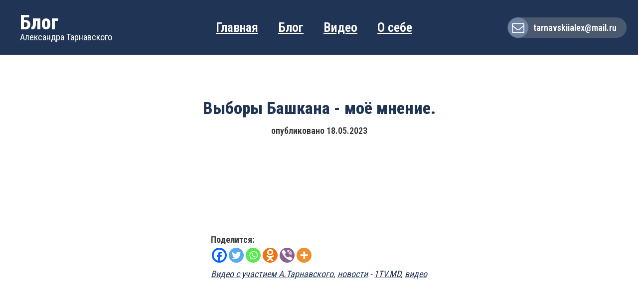

--- FILE ---
content_type: text/css
request_url: https://tarnavskiy.halktoplushu.md/wp-content/uploads/oxygen/css/178.css?cache=1718173025&ver=6.8.3
body_size: 1161
content:
#section-2-178 > .ct-section-inner-wrap{padding-top:1rem;padding-bottom:1rem}#section-2-178{background-color:#203555;flex-shrink:0}#section-4-178 > .ct-section-inner-wrap{flex-direction:column}#section-4-178{background-color:#dddddd;flex-shrink:0}@media (max-width:991px){#section-4-178 > .ct-section-inner-wrap{padding-top:0;display:flex;flex-direction:column;align-items:center}#section-4-178{text-align:left}}@media (max-width:767px){#section-4-178 > .ct-section-inner-wrap{display:flex;flex-direction:column;align-items:center}#section-4-178{text-align:left}}@media (max-width:479px){#section-4-178 > .ct-section-inner-wrap{display:flex;flex-direction:column}#section-4-178{text-align:center}}#div_block-35-178{justify-items:center;align-items:center;grid-template-columns:repeat(3,minmax(22.5rem,1fr));grid-column-gap:20px;grid-row-gap:20px;display:grid;align-items:center;justify-content:space-between;width:100%;grid-template-columns:22.5rem 1fr 24.5rem}#div_block-41-178{order:0;display:flex;flex-direction:row}#div_block-55-178{display:flex;align-items:flex-end}#div_block-61-178{flex-direction:row;display:flex;width:100%;align-items:center}#div_block-72-178{margin-right:6rem}#div_block-76-178{flex-direction:row;display:flex}#div_block-111-178{display:flex;align-items:center;align-self:center;margin-top:2rem;flex-direction:row;justify-content:center}#div_block-63-178{flex-direction:column;display:flex;border-left-style:solid;border-left-color:#4b596e;border-left-width:1px;width:25%;align-items:center}#div_block-77-178{text-align:center;align-items:center;display:flex;margin-top:0px;flex-direction:row}#div_block-79-178{display:flex;flex-direction:row;gap:1rem;text-align:right;align-items:flex-end}@media (max-width:1280px){#div_block-76-178{flex-direction:column;display:flex;text-align:left;align-items:center}}@media (max-width:1280px){#div_block-111-178{flex-direction:row;display:flex;text-align:center;align-content:center;align-items:center;justify-content:space-around}}@media (max-width:991px){#div_block-35-178 > :nth-child(2){grid-column:span 2}#div_block-35-178{justify-items:center;align-items:stretch;grid-template-columns:repeat(2,minmax(22.5rem,1fr));grid-column-gap:20px;grid-row-gap:20px;text-align:justify;display:grid}}@media (max-width:991px){#div_block-41-178{display:flex;grid-row-start:2}}@media (max-width:991px){#div_block-55-178{justify-self:end}}@media (max-width:991px){#div_block-61-178{align-items:stretch;grid-template-columns:repeat(1,minmax(200px,1fr));grid-column-gap:0px;grid-row-gap:0px;text-align:center;display:grid;margin-top:4rem}}@media (max-width:991px){#div_block-72-178{display:flex;margin-right:1rem;margin-left:1rem}}@media (max-width:991px){#div_block-76-178{flex-direction:column;display:flex;align-items:center}}@media (max-width:991px){#div_block-111-178{flex-direction:column;display:flex;align-items:center;text-align:center;margin-bottom:6px}}@media (max-width:991px){#div_block-63-178{border-left-width:0px;border-left-style:none;width:100%;margin-top:2rem;text-align:right;align-items:center}}@media (max-width:767px){#div_block-35-178{display:flex;flex-direction:column;align-items:center;text-align:center;gap:0.8rem}}@media (max-width:767px){#div_block-41-178{order:2;padding-left:1.5rem;padding-right:1.5rem;gap:0.8rem}}@media (max-width:767px){#div_block-55-178{text-align:right;align-items:center}}@media (max-width:767px){#div_block-61-178{text-align:center;flex-direction:column;display:flex;align-items:center;justify-content:space-around}}@media (max-width:479px){#div_block-63-178{text-align:right;align-items:center}}#headline-51-178{color:#ffffff;line-height:1.0}#headline-112-178{color:#3d65a1;font-weight:500}#headline-95-178{margin-top:0px;font-size:clamp(1.8rem,calc(1.6rem + ((1vw - 0.32rem) * 1.0417)),2.6rem);;align-self:center}#headline-108-178{margin-right:0.6rem}@media (max-width:991px){#headline-51-178{color:#ffffff}}@media (max-width:991px){#headline-112-178{margin-bottom:2rem}}#text_block-54-178{color:#ffffff;line-height:1.0}#text_block-96-178{margin-top:0px}@media (max-width:1280px){#text_block-75-178{margin-bottom:1rem}}@media (max-width:991px){#text_block-75-178{font-family:'Roboto Condensed'}}#div_block-8-178{display:flex;align-items:flex-start}#div_block-15-178{text-align:left;flex-direction:row;align-items:center;padding-left:1px;display:flex}#div_block-68-178{padding-right:0rem}#link-80-178{text-align:left;flex-direction:row;display:flex}#link-83-178{text-align:left;flex-direction:row;display:flex}#link-86-178{text-align:left;flex-direction:row;display:flex}@media (max-width:991px){#div_block-8-178{text-align:left;justify-self:start}}@media (max-width:991px){#div_block-68-178{display:flex;text-align:center}}@media (max-width:767px){#div_block-8-178{text-align:left;align-items:center}}@media (max-width:767px){#div_block-68-178{width:100%}}#image-73-178{width:30rem;margin-right:2rem}@media (max-width:1280px){#image-73-178{margin-right:0px;margin-bottom:1rem}}@media (max-width:991px){#image-73-178{margin-right:0px;margin-bottom:1rem}}@media (max-width:767px){#image-73-178{align-self:center}}#fancy_icon-16-178{margin-right:1rem}#code_block-57-178{color:#4b596e;margin-top:2.5rem;margin-left:2.5rem}@media (max-width:767px){#code_block-57-178{text-align:center}}@media (max-width:479px){#code_block-57-178{text-align:center}}#inner_content-3-178{flex:1 0 auto}

--- FILE ---
content_type: text/css
request_url: https://tarnavskiy.halktoplushu.md/wp-content/uploads/oxygen/css/562.css?cache=1746691144&ver=6.8.3
body_size: 420
content:
#div_block-4-195{width:100.00%;text-align:left;align-items:center;position:relative;background-color:#ffffff;margin-left:15%;margin-right:15%}@media (max-width:1280px){#div_block-4-195{margin-left:10px;margin-right:10px}}@media (max-width:991px){#div_block-4-195{margin-left:0px;margin-right:0px;padding-top:0px;padding-right:0px;padding-bottom:0px;padding-left:0px;margin-top:0px;margin-bottom:0px}}@media (max-width:767px){#div_block-4-195{padding-top:0px;padding-right:0px;padding-bottom:0px;padding-left:0px;margin-top:0px;margin-right:0px;margin-bottom:0px;margin-left:0px}}@media (max-width:479px){#div_block-4-195{width:100px;margin-left:0px;margin-right:0px;padding-left:0px;padding-right:0px;padding-bottom:0px;padding-top:0px;margin-bottom:0px;margin-top:0px}}@media (max-width:767px){#new_columns-3-195> .ct-div-block{width:50% !important}}@media (max-width:991px){#new_columns-3-195> .ct-div-block{width:100% !important}}@media (max-width:479px){#new_columns-3-195{padding-top:0px;padding-right:0px;padding-bottom:0px;padding-left:0px;margin-top:0px;margin-right:0px;margin-bottom:0px;margin-left:0px}}#headline-8-195{line-height:1.0;color:#203555;text-align:center;margin-bottom:10px}#text_block-11-195{color:#333333;padding-top:0.3em;font-weight:600;margin-bottom:25px}#text_block-19-195{text-align:left;z-index:100;background-color:#ffffff;padding-top:1.6rem;padding-right:1.6rem;padding-bottom:1.6rem;padding-left:1.6rem}

--- FILE ---
content_type: text/css
request_url: https://tarnavskiy.halktoplushu.md/wp-content/uploads/oxygen/css/universal.css?cache=1746691287&ver=6.8.3
body_size: 5915
content:
.ct-section {
width:100%;
background-size:cover;
background-repeat:repeat;
}
.ct-section>.ct-section-inner-wrap {
display:flex;
flex-direction:column;
align-items:flex-start;
}
.ct-div-block {
display:flex;
flex-wrap:nowrap;
flex-direction:column;
align-items:flex-start;
}
.ct-new-columns {
display:flex;
width:100%;
flex-direction:row;
align-items:stretch;
justify-content:center;
flex-wrap:wrap;
}
.ct-link-text {
display:inline-block;
}
.ct-link {
display:flex;
flex-wrap:wrap;
text-align:center;
text-decoration:none;
flex-direction:column;
align-items:center;
justify-content:center;
}
.ct-link-button {
display:inline-block;
text-align:center;
text-decoration:none;
}
.ct-link-button {
background-color: #1e73be;
border: 1px solid #1e73be;
color: #ffffff;
padding: 10px 16px;
}
.ct-image {
max-width:100%;
}
.ct-fancy-icon>svg {
width:55px;height:55px;}
.ct-inner-content {
width:100%;
}
.ct-slide {
display:flex;
flex-wrap:wrap;
text-align:center;
flex-direction:column;
align-items:center;
justify-content:center;
}
.ct-nestable-shortcode {
display:flex;
flex-wrap:nowrap;
flex-direction:column;
align-items:flex-start;
}
.oxy-comments {
width:100%;
text-align:left;
}
.oxy-comment-form {
width:100%;
}
.oxy-login-form {
width:100%;
}
.oxy-search-form {
width:100%;
}
.oxy-tabs-contents {
display:flex;
width:100%;
flex-wrap:nowrap;
flex-direction:column;
align-items:flex-start;
}
.oxy-tab {
display:flex;
flex-wrap:nowrap;
flex-direction:column;
align-items:flex-start;
}
.oxy-tab-content {
display:flex;
width:100%;
flex-wrap:nowrap;
flex-direction:column;
align-items:flex-start;
}
.oxy-testimonial {
width:100%;
}
.oxy-icon-box {
width:100%;
}
.oxy-pricing-box {
width:100%;
}
.oxy-posts-grid {
width:100%;
}
.oxy-gallery {
width:100%;
}
.ct-slider {
width:100%;
}
.oxy-tabs {
display:flex;
flex-wrap:nowrap;
flex-direction:row;
align-items:stretch;
}
.ct-modal {
flex-direction:column;
align-items:flex-start;
}
.ct-span {
display:inline-block;
text-decoration:inherit;
}
.ct-widget {
width:100%;
}
.oxy-dynamic-list {
width:100%;
}
@media screen and (-ms-high-contrast: active), (-ms-high-contrast: none) {
			.ct-div-block,
			.oxy-post-content,
			.ct-text-block,
			.ct-headline,
			.oxy-rich-text,
			.ct-link-text { max-width: 100%; }
			img { flex-shrink: 0; }
			body * { min-height: 1px; }
		}            .oxy-testimonial {
                flex-direction: row;
                align-items: center;
            }
                        .oxy-testimonial .oxy-testimonial-photo-wrap {
                order: 1;
            }
            
                        .oxy-testimonial .oxy-testimonial-photo {
                width: 125px;                height: 125px;                margin-right: 20px;
            }
            
                        .oxy-testimonial .oxy-testimonial-photo-wrap, 
            .oxy-testimonial .oxy-testimonial-author-wrap, 
            .oxy-testimonial .oxy-testimonial-content-wrap {
                align-items: flex-start;                text-align: left;            }
            
                                                            .oxy-testimonial .oxy-testimonial-text {
                margin-bottom:8px;font-size: 21px;
line-height: 1.4;
-webkit-font-smoothing: subpixel-antialiased;
            }
            
                                    .oxy-testimonial .oxy-testimonial-author {
                font-size: 18px;
-webkit-font-smoothing: subpixel-antialiased;
            }
                            

                                                .oxy-testimonial .oxy-testimonial-author-info {
                font-size: 12px;
-webkit-font-smoothing: subpixel-antialiased;
            }
            
             
            
                        .oxy-icon-box {
                text-align: left;                flex-direction: column;            }
            
                        .oxy-icon-box .oxy-icon-box-icon {
                margin-bottom: 12px;
                align-self: flex-start;            }
            
                                                                        .oxy-icon-box .oxy-icon-box-heading {
                font-size: 21px;
margin-bottom: 12px;            }
            
                                                                                    .oxy-icon-box .oxy-icon-box-text {
                font-size: 16px;
margin-bottom: 12px;align-self: flex-start;            }
            
                        .oxy-icon-box .oxy-icon-box-link {
                margin-top: 20px;                            }
            
            
            /* GLOBALS */

                                                            .oxy-pricing-box .oxy-pricing-box-section {
                padding-top: 20px;
padding-left: 20px;
padding-right: 20px;
padding-bottom: 20px;
text-align: center;            }
                        
                        .oxy-pricing-box .oxy-pricing-box-section.oxy-pricing-box-price {
                justify-content: center;            }
            
            /* IMAGE */
                                                                                    .oxy-pricing-box .oxy-pricing-box-section.oxy-pricing-box-graphic {
                justify-content: center;            }
            
            /* TITLE */
                                                            
                                    .oxy-pricing-box .oxy-pricing-box-title-title {
                font-size: 48px;
            }
            
                                    .oxy-pricing-box .oxy-pricing-box-title-subtitle {
                font-size: 24px;
            }
            

            /* PRICE */
                                                .oxy-pricing-box .oxy-pricing-box-section.oxy-pricing-box-price {
                                                flex-direction: row;                                            }
            
                                    .oxy-pricing-box .oxy-pricing-box-currency {
                font-size: 28px;
            }
            
                                    .oxy-pricing-box .oxy-pricing-box-amount-main {
                font-size: 80px;
line-height: 0.7;
            }
            
                                    .oxy-pricing-box .oxy-pricing-box-amount-decimal {
                font-size: 13px;
            }
                        
                                    .oxy-pricing-box .oxy-pricing-box-term {
                font-size: 16px;
            }
            
                                    .oxy-pricing-box .oxy-pricing-box-sale-price {
                font-size: 12px;
color: rgba(0,0,0,0.5);
                margin-bottom: 20px;            }
            
            /* CONTENT */

                                                                        .oxy-pricing-box .oxy-pricing-box-section.oxy-pricing-box-content {
                font-size: 16px;
color: rgba(0,0,0,0.5);
            }
            
            /* CTA */

                                                                        .oxy-pricing-box .oxy-pricing-box-section.oxy-pricing-box-cta {
                justify-content: center;            }
            
        
                                .oxy-progress-bar .oxy-progress-bar-background {
            background-color: #000000;            background-image: linear-gradient(-45deg,rgba(255,255,255,.12) 25%,transparent 25%,transparent 50%,rgba(255,255,255,.12) 50%,rgba(255,255,255,.12) 75%,transparent 75%,transparent);            animation: none 0s paused;        }
                
                .oxy-progress-bar .oxy-progress-bar-progress-wrap {
            width: 85%;        }
        
                                                        .oxy-progress-bar .oxy-progress-bar-progress {
            background-color: #66aaff;padding: 40px;animation: none 0s paused, none 0s paused;            background-image: linear-gradient(-45deg,rgba(255,255,255,.12) 25%,transparent 25%,transparent 50%,rgba(255,255,255,.12) 50%,rgba(255,255,255,.12) 75%,transparent 75%,transparent);        
        }
                
                        .oxy-progress-bar .oxy-progress-bar-overlay-text {
            font-size: 30px;
font-weight: 900;
-webkit-font-smoothing: subpixel-antialiased;
        }
        
                        .oxy-progress-bar .oxy-progress-bar-overlay-percent {
            font-size: 12px;
        }
        
        .ct-slider .unslider-nav ol li {border-color: #ffffff; }.ct-slider .unslider-nav ol li.unslider-active {background-color: #ffffff; }.ct-slider .ct-slide {
				padding: 0px;			}
		
                        .oxy-superbox .oxy-superbox-secondary, 
            .oxy-superbox .oxy-superbox-primary {
                transition-duration: 0.5s;            }
            
            
            
            
            
        
        
        
        
            .oxy-shape-divider {
                width: 0px;
                height: 0px;
                
            }
            
            .oxy_shape_divider svg {
                width: 100%;
            }
            .oxy-pro-menu .oxy-pro-menu-container:not(.oxy-pro-menu-open-container):not(.oxy-pro-menu-off-canvas-container) .sub-menu{
box-shadow:px px px px ;}

.oxy-pro-menu .oxy-pro-menu-show-dropdown .oxy-pro-menu-list .menu-item-has-children > a svg{
transition-duration:0.4s;
}

.oxy-pro-menu .oxy-pro-menu-show-dropdown .oxy-pro-menu-list .menu-item-has-children > a div{
margin-left:0px;
}

.oxy-pro-menu .oxy-pro-menu-mobile-open-icon svg{
width:30px;
height:30px;
}

.oxy-pro-menu .oxy-pro-menu-mobile-open-icon{
padding-top:15px;
padding-right:15px;
padding-bottom:15px;
padding-left:15px;
}

.oxy-pro-menu .oxy-pro-menu-mobile-open-icon, .oxy-pro-menu .oxy-pro-menu-mobile-open-icon svg{
transition-duration:0.4s;
}

.oxy-pro-menu .oxy-pro-menu-mobile-close-icon{
top:20px;
left:20px;
}

.oxy-pro-menu .oxy-pro-menu-mobile-close-icon svg{
width:24px;
height:24px;
}

.oxy-pro-menu .oxy-pro-menu-mobile-close-icon, .oxy-pro-menu .oxy-pro-menu-mobile-close-icon svg{
transition-duration:0.4s;
}

.oxy-pro-menu .oxy-pro-menu-container.oxy-pro-menu-off-canvas-container, .oxy-pro-menu .oxy-pro-menu-container.oxy-pro-menu-open-container{
background-color:#ffffff;
}

.oxy-pro-menu .oxy-pro-menu-off-canvas-container, .oxy-pro-menu .oxy-pro-menu-open-container{
background-image:url();
}

.oxy-pro-menu .oxy-pro-menu-off-canvas-container .oxy-pro-menu-list .menu-item-has-children > a svg, .oxy-pro-menu .oxy-pro-menu-open-container .oxy-pro-menu-list .menu-item-has-children > a svg{
font-size:24px;
}

.oxy-pro-menu .oxy-pro-menu-dropdown-links-toggle.oxy-pro-menu-open-container .menu-item-has-children ul, .oxy-pro-menu .oxy-pro-menu-dropdown-links-toggle.oxy-pro-menu-off-canvas-container .menu-item-has-children ul{
background-color:rgba(0,0,0,0.2);
border-top-style:solid;
}

.oxy-pro-menu .oxy-pro-menu-container:not(.oxy-pro-menu-open-container):not(.oxy-pro-menu-off-canvas-container) .oxy-pro-menu-list{
                    flex-direction: row;
               }
.oxy-pro-menu .oxy-pro-menu-container .menu-item a{
                    text-align: left;
                    justify-content: flex-start;
                }
.oxy-pro-menu .oxy-pro-menu-container.oxy-pro-menu-open-container .menu-item, .oxy-pro-menu .oxy-pro-menu-container.oxy-pro-menu-off-canvas-container .menu-item{
                    align-items: flex-start;
                }

            .oxy-pro-menu .oxy-pro-menu-off-canvas-container{
                    top: 0;
                    bottom: 0;
                    right: auto;
                    left: 0;
               }
.oxy-pro-menu .oxy-pro-menu-container.oxy-pro-menu-open-container .oxy-pro-menu-list .menu-item a, .oxy-pro-menu .oxy-pro-menu-container.oxy-pro-menu-off-canvas-container .oxy-pro-menu-list .menu-item a{
                    text-align: left;
                    justify-content: flex-start;
                }

            .oxy-site-navigation {
--oxynav-brand-color:#4831B0;
--oxynav-neutral-color:#FFFFFF;
--oxynav-activehover-color:#EFEDF4;
--oxynav-background-color:#4831B0;
--oxynav-border-radius:0px;
--oxynav-other-spacing:8px;
--oxynav-transition-duration:0.3s;
--oxynav-transition-timing-function:cubic-bezier(.84,.05,.31,.93);
}

.oxy-site-navigation .oxy-site-navigation__mobile-close-wrapper{
text-align:left;
}

.oxy-site-navigation > ul{ left: 0; }
.oxy-site-navigation {
                        --oxynav-animation-name: none; 
                    }

                .oxy-site-navigation > ul:not(.open) > li[data-cta='true']:nth-last-child(1){ 
                    background-color: var(--oxynav-brand-color);
                    transition: var(--oxynav-transition-duration);
                    margin-left: var(--oxynav-other-spacing);
                    border: none;
                }
.oxy-site-navigation > ul:not(.open) > li[data-cta='true']:nth-last-child(2){ 
                    background: transparent;
                    border: 1px solid currentColor;
                    transition: var(--oxynav-transition-duration);
                    margin-left: var(--oxynav-other-spacing);
                }
.oxy-site-navigation > ul:not(.open) > li[data-cta='true']:nth-last-child(2):not(:hover) > img{
                    filter: invert(0) !important;
                }
.oxy-site-navigation > ul:not(.open) > li[data-cta='true']:hover{
                    background-color: var(--oxynav-activehover-color);
                }
.oxy-site-navigation > ul:not(.open) > li[data-cta='true']:nth-last-child(1) > a{
                    color: var(--oxynav-neutral-color);
                }
.oxy-site-navigation > ul:not(.open) > li[data-cta='true']:nth-last-child(2) > a{
                    color: var(--oxynav-brand-color);
                }
.oxy-site-navigation > ul:not(.open) > li[data-cta='true']:hover > a{
                    color: var(--oxynav-brand-color);
                }
.oxy-site-navigation > ul:not(.open) > li[data-cta='true']:nth-last-child(1) > a::after{
                    color: var(--oxynav-neutral-color);   
                }
.oxy-site-navigation > ul:not(.open) > li[data-cta='true']:nth-last-child(2) > a::after{
                    color: var(--oxynav-brand-color);   
                }
.oxy-site-navigation > ul:not(.open) > li[data-cta='true']:hover > a::after{
                    color: var(--oxynav-brand-color);   
                }
.oxy-site-navigation > ul:not(.open) > li[data-cta='true'] > ul{
                    display: none;
                }
.oxy-site-navigation > ul:not(.open) > li[data-cta='true'] > button, .oxy-site-navigation > ul:not(.open) > li[data-cta='true'] > ul{
                    display: none;
                }

                .ct-section-inner-wrap, .oxy-header-container{
  max-width: 1280px;
}
body {font-family: 'Roboto Condensed';}body {line-height: 1.5;font-size:  ;font-weight: 400;color: #404040;}.oxy-nav-menu-hamburger-line {background-color: #404040;}h1, h2, h3, h4, h5, h6 {font-family: 'Roboto Condensed';font-weight: 800;line-height: 1.1;color: #333333;}h2, h3, h4, h5, h6{font-weight: 800;line-height: 1.1;color: #333333;}h3, h4, h5, h6{font-weight: 800;line-height: 1.1;color: #333333;}h4, h5, h6{font-weight: 700;line-height: 1.1;color: #333333;}h5, h6{font-weight: 700;line-height: 1.1;color: #203555;}h6{font-weight: 700;line-height: 1.1;color: #e85a4f;}a {color: #203555;text-decoration: underline;}a:hover {text-decoration: none;}.ct-link-text {color: #e85a4f;text-decoration: ;}.ct-link {text-decoration: ;}.ct-link-button {border-radius: px;}.ct-section-inner-wrap {
padding-top: clamp(3rem, calc(3rem + ((1vw - 0.32rem) * 4.1667)), 7rem); ;
padding-right: clamp(1rem, calc(1rem + ((1vw - 0.32rem) * 1.0417)), 2rem); ;
padding-bottom: clamp(3rem, calc(3rem + ((1vw - 0.32rem) * 4.1667)), 7rem); ;
padding-left: clamp(1rem, calc(1rem + ((1vw - 0.32rem) * 1.0417)), 2rem); ;
}.ct-new-columns > .ct-div-block {
padding-top: 20px;
padding-right: 20px;
padding-bottom: 20px;
padding-left: 20px;
}.oxy-header-container {
padding-right: clamp(1rem, calc(1rem + ((1vw - 0.32rem) * 1.0417)), 2rem); ;
padding-left: clamp(1rem, calc(1rem + ((1vw - 0.32rem) * 1.0417)), 2rem); ;
}@media (max-width: 992px) {
				.ct-columns-inner-wrap {
					display: block !important;
				}
				.ct-columns-inner-wrap:after {
					display: table;
					clear: both;
					content: "";
				}
				.ct-column {
					width: 100% !important;
					margin: 0 !important;
				}
				.ct-columns-inner-wrap {
					margin: 0 !important;
				}
			}
.border-radius--l {
}
.margin--xl {
 margin-top:0px;
}
.padding--m {
}
.margin--s {
}
@media (max-width: 1280px) {
.margin--s {
}
}

.icon-social {
color: #333333;}.icon-social 
>svg {width: 40px;height: 40px;}.icon-social {
}
@media (max-width: 991px) {
.icon-social {
}.icon-social 
>svg {width: 30px;height: 30px;}.icon-social {
}
}

.text-link-social:hover{
 color:#b8c1cc;
 transition-duration:0.3s;
}
.text-link-social {
 color:#ffffff;
 font-weight:600;
 padding-left:2rem;
 padding-right:2rem;
 text-align:center;
 font-size:clamp(1.2rem, calc(1.6rem + ((1vw - 0.32rem) * 1.0417)), 2.4rem); ;
}
.text-link-social:not(.ct-section):not(.oxy-easy-posts),
.text-link-social.oxy-easy-posts .oxy-posts,
.text-link-social.ct-section .ct-section-inner-wrap{
display:flex;
flex-direction:column;
align-items:flex-start;
}
@media (max-width: 767px) {
.text-link-social {
 font-size:clamp(0.8rem, calc(1.6rem + ((1vw - 0.32rem) * 1.0417)), 2.6rem);px;
}
}

.mail-button:hover{
 background-color:#3d65a1;
}
.mail-button {
 border-radius:50px;
 padding-right:2rem;
 background-color:#4b596e;
}
.transition {
 transition-duration:0.3s;
}
.translate-up:hover{
transform:translateY(-0.4rem);}
.translate-up {
}
.mail-icon {
background-color: #6d82a1;
border: 1px solid #6d82a1;
padding: 7px;color: #ffffff;}.mail-icon 
>svg {width: 25px;height: 25px;}.mail-icon {
}
@media (max-width: 767px) {
.mail-icon {
padding: ;}.mail-icon 
>svg {width: 25px;height: 25px;}.mail-icon {
}
}

.mail-text {
 font-family:Roboto Condensed;
 font-size:clamp(1.4rem, calc(1.4rem + ((1vw - 0.32rem) * 0.4167)), 1.8rem); ;
 font-weight:600;
 color:#ffffff;
}
.oxy-stock-content-styles {
}
.atomic-simple-article-content {
 -webkit-font-smoothing:antialiased;
-moz-osx-font-smoothing:grayscale;}
.button-m:hover{
background-color :#5a95ed;
border: 1px solid #5a95ed;
}.button-m:hover{
 border-top-style:none;
 border-right-style:none;
 border-bottom-style:none;
 border-left-style:none;
}
.button-m {
background-color :#203555;
border: 1px solid #203555;
color: #ffffff;
}.button-m {
 font-family:Roboto Condensed;
 button-hover_color:#5a95ed;
 font-size:clamp(1.3rem, calc(1.3rem + ((1vw - 0.32rem) * 0.3125)), 1.6rem); ;
 border-top-style:none;
 border-right-style:none;
 border-bottom-style:none;
 border-left-style:none;
 padding-top:clamp(0.5rem, calc(0.5rem + ((1vw - 0.32rem) * 0.2083)), 0.7rem); ;
 padding-bottom:clamp(0.5rem, calc(0.5rem + ((1vw - 0.32rem) * 0.2083)), 0.7rem); ;
 padding-left:clamp(2.5rem, calc(2.5rem + ((1vw - 0.32rem) * 0.5208)), 3rem); ;
 padding-right:clamp(2.5rem, calc(2.5rem + ((1vw - 0.32rem) * 0.5208)), 3rem); ;
}
.border-r-50 {
 border-radius:50px;
}
.border-r-6 {
 border-radius:6px;
}
.border-r-6:not(.ct-section):not(.oxy-easy-posts),
.border-r-6.oxy-easy-posts .oxy-posts,
.border-r-6.ct-section .ct-section-inner-wrap{
display:flex;
flex-direction:column;
align-items:center;
}
.button-m-action:hover{
background-color :#5a95ed;
border: 1px solid #5a95ed;
}.button-m-action:hover{
 border-top-style:none;
 border-right-style:none;
 border-bottom-style:none;
 border-left-style:none;
}
.button-m-action {
background-color :#e85a4f;
border: 1px solid #e85a4f;
color: #ffffff;
}.button-m-action {
 font-family:Roboto Condensed;
 button-hover_color:#5a95ed;
 font-size:clamp(1.3rem, calc(1.3rem + ((1vw - 0.32rem) * 0.3125)), 1.6rem); ;
 border-top-style:none;
 border-right-style:none;
 border-bottom-style:none;
 border-left-style:none;
 padding-top:clamp(0.5rem, calc(0.5rem + ((1vw - 0.32rem) * 0.2083)), 0.7rem); ;
 padding-bottom:clamp(0.5rem, calc(0.5rem + ((1vw - 0.32rem) * 0.2083)), 0.7rem); ;
 padding-left:clamp(2.5rem, calc(2.5rem + ((1vw - 0.32rem) * 0.5208)), 3rem); ;
 padding-right:clamp(2.5rem, calc(2.5rem + ((1vw - 0.32rem) * 0.5208)), 3rem); ;
}
.owl-spacing--s {
}
.owl-spacing--m {
}
.owl-spacing--l {
}
.owl-spacing--xl {
}
.text-logo {
 font-family:Roboto Condensed;
 color:#3d65a1;
 font-weight:500;
 line-height:1.1;
 font-size:clamp(1.4rem, calc(1.4rem + ((1vw - 0.32rem) * 0.4167)), 1.8rem); ;
 text-align:left;
}
.text-nav {
 font-family:Roboto Condensed;
 font-size:clamp(1.5rem, calc(1.5rem + ((1vw - 0.32rem) * 0.5208)), 2rem); ;
 color:#4b596e;
 font-weight:600;
}
.text-nav .oxy-pro-menu-list .menu-item, .text-nav .oxy-pro-menu-list .menu-item a{
font-family: 'Roboto Condensed';
font-size: clamp(1.5rem, calc(1.5rem + ((1vw - 0.32rem) * 0.5208)), 2rem); ;
color: #6d82a1;
font-weight: 600;
}

.text-nav .oxy-pro-menu-list .menu-item a{
padding-left:2rem;
padding-right:2rem;
}

@media (max-width: 479px) {
.text-nav {
 color:#333333;
 font-weight:600;
}
.text-nav .oxy-pro-menu-list .menu-item a{
padding-left:10px;
padding-right:10px;
padding-top:0rem;
padding-bottom:0rem;
}

}

.text-footer {
 color:#203555;
}
.text-link-nav {
 color:#ffffff;
 font-size:clamp(1.6rem, calc(1.6rem + ((1vw - 0.32rem) * 1.0417)), 2.6rem); ;
 font-weight:600;
 padding-left:2rem;
 padding-right:2rem;
 text-align:center;
}
.text-link-nav:not(.ct-section):not(.oxy-easy-posts),
.text-link-nav.oxy-easy-posts .oxy-posts,
.text-link-nav.ct-section .ct-section-inner-wrap{
display:flex;
flex-direction:column;
align-items:flex-start;
}
@media (max-width: 767px) {
.text-link-nav {
 padding-left:1.5px;
 padding-right:1.5px;
}
}

.margin--m {
}
.padding--s {
}
.text-link-prim-col {
 color:#203555;
 font-size:clamp(1.6rem, calc(1.6rem + ((1vw - 0.32rem) * 1.0417)), 2.6rem); ;
 font-weight:600;
 padding-left:2rem;
 padding-right:2rem;
 text-align:center;
}
.text-link-prim-col:not(.ct-section):not(.oxy-easy-posts),
.text-link-prim-col.oxy-easy-posts .oxy-posts,
.text-link-prim-col.ct-section .ct-section-inner-wrap{
display:flex;
flex-direction:column;
align-items:flex-start;
}
@media (max-width: 767px) {
.text-link-prim-col {
 padding-left:1.5px;
 padding-right:1.5px;
}
}

.text-link-white:hover{
 color:#b8c1cc;
}
.text-link-white {
 color:#ffffff;
 font-size:clamp(1.6rem, calc(1.6rem + ((1vw - 0.32rem) * 1.0417)), 2.6rem); ;
 font-weight:600;
 padding-left:2rem;
 padding-right:2rem;
 text-align:center;
}
.text-link-white:not(.ct-section):not(.oxy-easy-posts),
.text-link-white.oxy-easy-posts .oxy-posts,
.text-link-white.ct-section .ct-section-inner-wrap{
display:flex;
flex-direction:column;
align-items:flex-start;
}
@media (max-width: 767px) {
.text-link-white {
 padding-left:1.5px;
 padding-right:1.5px;
}
}

.btn-menu {
 background-color:#5a95ed;
 width:3rem;
 height:3rem;
}
.line:after{
 transition-duration:0.3s;
 transition-timing-function:ease-in-out;
 background-color:#333333;
 width:100%;
 height:.3rem;
 position:absolute;
 left:0rem;
 top:0.7rem;
  content:"";
}
.line:not(.ct-section):not(.oxy-easy-posts):after,
.line.oxy-easy-posts .oxy-posts:after,
.line.ct-section .ct-section-inner-wrap:after{
display:inline-block;
}
.line:before{
 position:absolute;
 top:-0.7rem;
 left:0rem;
 background-color:#333333;
 width:100%;
 height:.3rem;
 transition-duration:0.3s;
 transition-timing-function:ease-in-out;
  content:"";
}
.line:not(.ct-section):not(.oxy-easy-posts):before,
.line.oxy-easy-posts .oxy-posts:before,
.line.ct-section .ct-section-inner-wrap:before{
display:inline-block;
}
.line {
 background-color:#333333;
 width:75%;
 height:.3rem;
 position:relative;
}
.line:not(.ct-section):not(.oxy-easy-posts),
.line.oxy-easy-posts .oxy-posts,
.line.ct-section .ct-section-inner-wrap{
display:inline-block;
}
@media (max-width: 991px) {
.line {
 transition-duration:0.3s;
 transition-timing-function:ease-in-out;
}
}

@media (max-width: 767px) {
.line {
 transition-duration:0.3s;
}
}

.menu-ul-li {
 width:100%;
list-style: none;
}
.menu-ul-li:not(.ct-section):not(.oxy-easy-posts),
.menu-ul-li.oxy-easy-posts .oxy-posts,
.menu-ul-li.ct-section .ct-section-inner-wrap{
display:flex;
flex-direction:row;
justify-content:center;
}
@media (max-width: 991px) {
.menu-ul-li {
 width:100px;
}
.menu-ul-li:not(.ct-section):not(.oxy-easy-posts),
.menu-ul-li.oxy-easy-posts .oxy-posts,
.menu-ul-li.ct-section .ct-section-inner-wrap{
display:flex;
}
}

.submenu-conteiner-ul-li:hover{
}
.submenu-conteiner-ul-li:hover > .submenu-ul-li{
 opacity:1;
pointer-events: auto;
}
.submenu-conteiner-ul-li {
 position:relative;
 opacity:1;
}
@media (max-width: 1280px) {
.submenu-conteiner-ul-li {
}
}

@media (max-width: 991px) {
.submenu-conteiner-ul-li {
 width:100%;
}
}

.menu-item-li-a {
 padding-top:0.2rem;
 padding-left:1.5rem;
 padding-right:1.5px;
 padding-bottom:0.2rem;
 color:#ffffff;
 font-weight:600;
 font-size:clamp(1.6rem, calc(1.6rem + ((1vw - 0.32rem) * 1.0417)), 2.6rem); ;
}
@media (max-width: 1280px) {
.menu-item-li-a {
 width:100%;
}
.menu-item-li-a:not(.ct-section):not(.oxy-easy-posts),
.menu-item-li-a.oxy-easy-posts .oxy-posts,
.menu-item-li-a.ct-section .ct-section-inner-wrap{
display:inline-flex;
}
}

@media (max-width: 991px) {
.menu-item-li-a {
 width:100%;
}
}

.menu-chevron:before{
transform:rotate(135deg); width:0.35em;
 height:0.35em;
 position:relative;
 top:-0.2em;
 border-top-color:#ffffff;
 border-top-width:0.3rem;
 border-top-style:solid;
 border-right-color:#ffffff;
 border-right-width:0.3rem;
 border-right-style:solid;
 margin-left:.7rem;
  content:"";
}
.menu-chevron:not(.ct-section):not(.oxy-easy-posts):before,
.menu-chevron.oxy-easy-posts .oxy-posts:before,
.menu-chevron.ct-section .ct-section-inner-wrap:before{
display:inline-block;
}
.menu-chevron {
}
.submenu-ul-li {
 background-color:#4b596e;
 padding-left:0px;
 margin-bottom:0px;
 margin-top:0px;
 margin-right:0px;
 margin-left:0px;
 min-width:35rem;
 transition-duration:0.5s;
 transition-timing-function:ease-in-out;
 opacity:0;
 position:absolute;
list-style: none; pointer-events: none;
}
.submenu-ul-li:not(.ct-section):not(.oxy-easy-posts),
.submenu-ul-li.oxy-easy-posts .oxy-posts,
.submenu-ul-li.ct-section .ct-section-inner-wrap{
display:block;
}
@media (max-width: 991px) {
.submenu-ul-li {
 padding-left:0px;
 margin-left:1rem;
 max-height:0rem;
 overflow:hidden;
 position:relative;
 opacity:1;
}
}

.menu-item-li-a-s {
 padding-top:0.2rem;
 padding-left:1.5rem;
 padding-right:1.5px;
 padding-bottom:0.2rem;
 color:#203555;
 font-weight:600;
}
@media (max-width: 991px) {
.menu-item-li-a-s {
 width:100%;
}
}

.menu-parent-li {
}
.submenu-item-li:hover > .submenu-ul-li{
 opacity:1;
pointer-events: auto;
}
.submenu-item-li:hover{
 background-color:#6d82a1;
}
.submenu-item-li {
 width:100%;
 position:relative;
}
.opened-submenu {
}
@media (max-width: 991px) {
.opened-submenu {
 max-height:100rem;
}
}

.mob-menu-conteiner {
}
@media (max-width: 991px) {
.mob-menu-conteiner {
 top:0px;
 left:0rem;
}
}

@media (max-width: 767px) {
.mob-menu-conteiner {
 position:absolute;
 top:0px;
 left:-1000rem;
 transition-duration:0.5s;
 transition-timing-function:ease-in-out;
}
.mob-menu-conteiner:not(.ct-section):not(.oxy-easy-posts),
.mob-menu-conteiner.oxy-easy-posts .oxy-posts,
.mob-menu-conteiner.ct-section .ct-section-inner-wrap{
flex-direction:column;
}
}

.show-menu {
}
@media (max-width: 991px) {
.show-menu {
 position:relative;
 top:0px;
 left:0rem;
}
}

.image-border {
 border-top-color:#5a95ed;
 border-right-color:#5a95ed;
 border-bottom-color:#5a95ed;
 border-left-color:#5a95ed;
 border-top-width:0.3em;
 border-right-width:0.3em;
 border-bottom-width:0.3em;
 border-left-width:0.3em;
 border-top-style:solid;
 border-right-style:solid;
 border-bottom-style:solid;
 border-left-style:solid;
 margin-bottom:0px;
}
.title-redakcia {
 text-align:center;
 font-size:2rem;
 line-height:1.1;
 font-weight:600;
 margin-bottom:1rem;
 margin-top:0.5rem;
}
.title-fon-div {
 background-color:#ffffff;
 margin-top:-2rem;
 padding-top:0.3rem;
 padding-right:0.3rem;
 padding-bottom:0.3rem;
 padding-left:0.3rem;
 width:35rem;
 box-shadow:0px 3px 13px -5px rgba(90,149,237,0.69);
}
@media (max-width: 479px) {
.title-fon-div {
}
}

.text-redakcia {
 line-height:1.1;
 margin-top:0.2rem;
 margin-right:1rem;
 margin-bottom:0.2rem;
 margin-left:1rem;
 text-align:center;
}
.link-social:hover{
}
.link-social {
}
.text-head-repeater {
 font-size:2rem;
 text-align:center;
 color:#ffffff;
 font-weight:500;
 line-height:1.2;
}
.title-header {
 font-family:'Roboto Slab';
 color:#ffffff;
}
.icon-star {
color: #f6d935;}.icon-star 
>svg {width: 8px;height: 8px;}.icon-star {
 margin-bottom:2px;
}
.kartochka-footer {
 background-color:#ffffff;
 padding-top:2rem;
 padding-right:2.5rem;
 padding-bottom:2rem;
 padding-left:2.5rem;
 margin-right:0rem;
}
@media (max-width: 991px) {
.kartochka-footer {
 margin-right:0px;
}
}

@media (max-width: 767px) {
.kartochka-footer {
 margin-bottom:2rem;
}
}

.icon-social-footer:hover{
color: #5a95ed;}.icon-social-footer:hover{
 transition-duration:0.3s;
 transition-timing-function:easy-in-out;
}
.icon-social-footer {
color: #3d65a1;}.icon-social-footer 
>svg {width: 32px;height: 32px;}.icon-social-footer {
}
@media (max-width: 991px) {
.icon-social-footer {
}.icon-social-footer 
>svg {width: 30px;height: 30px;}.icon-social-footer {
}
}

.text-link-social-footer:hover{
 transition-duration:0.3s;
 background-color:#5a95ed;
}
.text-link-social-footer {
 color:#ffffff;
 font-weight:500;
 padding-left:1rem;
 padding-right:1rem;
 text-align:center;
 background-color:#3d65a1;
 border-radius:5px;
 margin-left:2rem;
 padding-top:0rem;
 padding-bottom:0.3rem;
 font-size:clamp(1.2rem, calc(1.6rem + ((1vw - 0.32rem) * 1.0417)), 2.2rem); ;
}
.text-link-social-footer:not(.ct-section):not(.oxy-easy-posts),
.text-link-social-footer.oxy-easy-posts .oxy-posts,
.text-link-social-footer.ct-section .ct-section-inner-wrap{
display:flex;
flex-direction:column;
align-items:center;
justify-content:center;
}
@media (max-width: 991px) {
.text-link-social-footer:hover{
 color:#3d65a1;
}
}

@media (max-width: 767px) {
.text-link-social-footer {
 font-size:clamp(0.8rem, calc(1.6rem + ((1vw - 0.32rem) * 1.0417)), 2.6rem);px;
}
}

html {
	height: 100%;
	font-size: 62.5%;
}

:root {
    --unit: 1rem;
    --min-viewport: 32;
    --max-viewport: 128;
}

/* Min Max размер шрифта */

h1 {
    --min: 2.8;
    --max: 4;
}
h2 {
    --min: 2.8;
    --max: 4;
}
h3 {
    --min: 2.2;
    --max: 3.4;
}
h4 {
    --min: 2;
    --max: 3;
}
h5 {
    --min: 2;
    --max: 3;
}
h6 {
    --min: 2;
    --max: 3;
}
body {
    --min: 1.5;
    --max: 1.8;
}
h1, h2, h3, h4, h5, h6, body {
	font-size: 	clamp(var(--min) * var(--unit), ((var(--min) * var(--unit)) + (var(--max) - var(--min)) * ((100vw - (var(--min-viewport) * var(--unit) )) / (var(--max-viewport) - var(--min-viewport)))), var(--max) * var(--unit));
}

/* Min Max размер padding */

.padding--xs {
	--pad-min: 0.5;
	--pad-max: 1;
}
.padding--s {
	--pad-min: 0.8;
	--pad-max: 1.6;
}
.padding--m {
	--pad-min: 1.3;
	--pad-max: 2.6;
}
.padding--l {
	--pad-min: 2;
	--pad-max: 4;
}
.padding--xl {
	--pad-min: 3.3;
	--pad-max: 6.6;
}
.padding--xxl {
	--pad-min: 5.3;
	--pad-max: 10.6;
}

[class*="padding--"] {
	padding: clamp(var(--pad-min) * var(--unit), ((var(--pad-min) * var(--unit)) + (var(--pad-max) - var(--pad-min)) * ((100vw - (var(--min-viewport) * var(--unit) )) / (var(--max-viewport) - var(--min-viewport)))), var(--pad-max) * var(--unit));
}

/* Min Max размер margin */

.margin--xs {
	--mar-min: 0.5;
	--mar-max: 1;
}
.margin--s {
	--mar-min: 0.8;
	--mar-max: 1.6;
}
.margin--m {
	--mar-min: 1.3;
	--mar-max: 2.6;
}
.margin--l {
	--mar-min: 2;
	--mar-max: 4;
}
.margin--xl {
	--mar-min: 3.3;
	--mar-max: 6.6;
}
.margin--xxl {
	--mar-min: 5.3;
	--mar-max: 10.6;
}

[class*="margin--"] {
	margin: clamp(var(--mar-min) * var(--unit), ((var(--mar-min) * var(--unit)) + (var(--mar-max) - var(--mar-min)) * ((100vw - (var(--min-viewport) * var(--unit) )) / (var(--max-viewport) - var(--min-viewport)))), var(--mar-max) * var(--unit));
}

/* Min Max размер border-radius */

.border-radius--xs {
	--r-min: 0.2;
	--r-max: 0.4;
}
.border-radius--s {
	--r-min: 0.3;
	--r-max: 0.6;
}
.border-radius--m {
	--r-min: 0.5;
	--r-max: 1;
}
.border-radius--l {
	--r-min: 0.8;
	--r-max: 1.6;
}
.border-radius--xl {
	--r-min: 1.2;
	--r-max: 2.4;
}
.border-radius--xxl {
	--r-min: 1.9;
	--r-max: 3.8;
}
[class*="border-radius--"] {
	border-radius: clamp(var(--r-min) * var(--unit), ((var(--r-min) * var(--unit)) + (var(--r-max) - var(--r-min)) * ((100vw - (var(--min-viewport) * var(--unit) )) / (var(--max-viewport) - var(--min-viewport)))), var(--r-max) * var(--unit));
}

/* Owl Spacing - отступы */

.ct-section.owl-spacing--s .ct-section-inner-wrap > * + *,
.owl-spacing--s:not(.ct-section) > * + * {
margin-top: .5vmax;
}

.ct-section.owl-spacing--m .ct-section-inner-wrap > * + *,
.owl-spacing--m:not(.ct-section) > * + * {
margin-top: 1vmax;
}

.ct-section.owl-spacing--l .ct-section-inner-wrap > * + *,
.owl-spacing--l:not(.ct-section) > * + * {
margin-top: 2vmax;
}

.ct-section.owl-spacing--xl .ct-section-inner-wrap > * + *,
.owl-spacing--xl:not(.ct-section) > * + * {
margin-top: 4vmax;
}

/* Универсальное меню */

.submenu-ul-li .submenu-ul-li {
	left: 100%;
	top: 0;
}


@media screen and (max-width: 768px) {
  	.submenu-ul-li .submenu-ul-li {
  		left: 0;
  		top: 100%;
		background: rgba(0,0,0,.1)
	}
	.btn-menu.show-btn-menu .line {
		background-color: transparent;
	}
	.btn-menu.show-btn-menu .line::after {
		transform: rotate(-45deg);
		top: 0;
	}
	.btn-menu.show-btn-menu .line::before {
		transform: rotate(45deg);
		top: 0;
	}
	.opened-item > .menu-chevron:before {
		transform: rotate(-45deg);
		transition-duration: .3s;
    	transition-timing-function: ease-in-out;
		position: relative;
		top: 0;
	}
}body{
 padding-top:0px;
 padding-right:0px;
 padding-bottom:0px;
 padding-left:0px;
 margin-top:0px;
 margin-right:0px;
 margin-bottom:0px;
 margin-left:0px;
 height:100%;
 display:flex;
 flex-direction:column;
}
